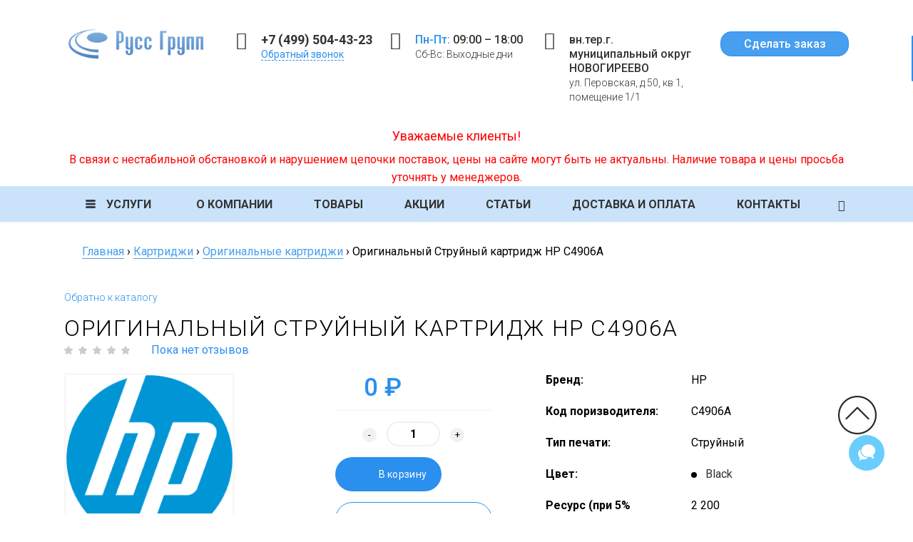

--- FILE ---
content_type: text/html; charset=UTF-8
request_url: https://russ-group.ru/product/kartridzhi/originalnye/originalnyj-strujnyj-kartridzh-hp-c4906a/
body_size: 15010
content:
<!DOCTYPE html><html lang="en"><head><meta name="google-site-verification" content="NiUVpk-TN-mZDtv9eMbVwGP04NfmTNZLPUHIoz1FvVM" /><meta name="yandex-verification" content="8e49019e2395c45d" /><meta name="yandex-verification" content="0bfd3246696afd3f" /><meta name="yandex-verification" content="73b7348fb9617f6a" /><meta charset="utf-8"><meta name="viewport" content="width=device-width, initial-scale=1"><meta name="format-detection" content="telephone=no"><meta name="yandex-verification" content="70ad6c819a02de05" />  <script async src="https://www.googletagmanager.com/gtag/js?id=UA-119009115-1"></script> <script>window.dataLayer = window.dataLayer || [];
      function gtag(){dataLayer.push(arguments);}
      gtag('js', new Date());

      gtag('config', 'UA-144027458-1');</script> <link media="all" href="https://russ-group.ru/wp-content/cache/autoptimize/css/autoptimize_af4ad8359cef2fd3fdabb4d646b2ed90.css" rel="stylesheet" /><link media="only screen and (max-width: 768px)" href="https://russ-group.ru/wp-content/cache/autoptimize/css/autoptimize_dcb2de333eec7ab4ae31385ed8d6a393.css" rel="stylesheet" /><title>Оригинальный Струйный картридж HP C4906A в Москве - Русс Групп</title><meta name="description" content="Оригинальный Струйный картридж HP C4906A в Москве в компании Русс Групп. Гарантия на все товары и услуги. Выезд на дом и в офис" /><meta name="robots" content="index, follow, max-snippet:-1, max-image-preview:large, max-video-preview:-1" /><link rel="canonical" href="https://russ-group.ru/product/kartridzhi/originalnye/originalnyj-strujnyj-kartridzh-hp-c4906a/" /><meta property="og:locale" content="ru_RU" /><meta property="og:type" content="article" /><meta property="og:title" content="Оригинальный Струйный картридж HP C4906A в Москве - Русс Групп" /><meta property="og:description" content="Оригинальный Струйный картридж HP C4906A в Москве в компании Русс Групп. Гарантия на все товары и услуги. Выезд на дом и в офис" /><meta property="og:url" content="https://russ-group.ru/product/kartridzhi/originalnye/originalnyj-strujnyj-kartridzh-hp-c4906a/" /><meta property="og:site_name" content="Русс Групп" /><meta property="article:modified_time" content="2020-10-01T17:37:30+00:00" /><meta property="og:image" content="https://russ-group.ru/wp-content/uploads/2017/12/hp-ico-2-463.png" /><meta property="og:image:width" content="240" /><meta property="og:image:height" content="240" /><meta name="twitter:card" content="summary_large_image" /> <script type="application/ld+json" class="yoast-schema-graph">{"@context":"https://schema.org","@graph":[{"@type":"WebSite","@id":"https://russ-group.ru/#website","url":"https://russ-group.ru/","name":"\u0420\u0443\u0441\u0441 \u0413\u0440\u0443\u043f\u043f","description":"\u0417\u0430\u043f\u0440\u0430\u0432\u043a\u0430 \u043a\u0430\u0440\u0442\u0440\u0438\u0434\u0436\u0435\u0439. \u041a\u043e\u043c\u043f\u043b\u0435\u043a\u0441\u043d\u043e\u0435 \u043e\u0431\u0441\u043b\u0443\u0436\u0438\u0432\u0430\u043d\u0438\u0435 \u043e\u0440\u0433\u0442\u0435\u0445\u043d\u0438\u043a\u0438","potentialAction":[{"@type":"SearchAction","target":"https://russ-group.ru/?s={search_term_string}","query-input":"required name=search_term_string"}],"inLanguage":"ru-RU"},{"@type":"ImageObject","@id":"https://russ-group.ru/product/kartridzhi/originalnye/originalnyj-strujnyj-kartridzh-hp-c4906a/#primaryimage","inLanguage":"ru-RU","url":"https://russ-group.ru/wp-content/uploads/2017/12/hp-ico-2-463.png","width":240,"height":240,"caption":"\u041e\u0440\u0438\u0433\u0438\u043d\u0430\u043b\u044c\u043d\u044b\u0439 \u0421\u0442\u0440\u0443\u0439\u043d\u044b\u0439 \u043a\u0430\u0440\u0442\u0440\u0438\u0434\u0436 HP C4906A"},{"@type":"WebPage","@id":"https://russ-group.ru/product/kartridzhi/originalnye/originalnyj-strujnyj-kartridzh-hp-c4906a/#webpage","url":"https://russ-group.ru/product/kartridzhi/originalnye/originalnyj-strujnyj-kartridzh-hp-c4906a/","name":"\u041e\u0440\u0438\u0433\u0438\u043d\u0430\u043b\u044c\u043d\u044b\u0439 \u0421\u0442\u0440\u0443\u0439\u043d\u044b\u0439 \u043a\u0430\u0440\u0442\u0440\u0438\u0434\u0436 HP C4906A \u0432 \u041c\u043e\u0441\u043a\u0432\u0435 - \u0420\u0443\u0441\u0441 \u0413\u0440\u0443\u043f\u043f","isPartOf":{"@id":"https://russ-group.ru/#website"},"primaryImageOfPage":{"@id":"https://russ-group.ru/product/kartridzhi/originalnye/originalnyj-strujnyj-kartridzh-hp-c4906a/#primaryimage"},"datePublished":"2017-12-04T06:33:22+00:00","dateModified":"2020-10-01T17:37:30+00:00","description":"\u041e\u0440\u0438\u0433\u0438\u043d\u0430\u043b\u044c\u043d\u044b\u0439 \u0421\u0442\u0440\u0443\u0439\u043d\u044b\u0439 \u043a\u0430\u0440\u0442\u0440\u0438\u0434\u0436 HP C4906A \u0432 \u041c\u043e\u0441\u043a\u0432\u0435 \u0432 \u043a\u043e\u043c\u043f\u0430\u043d\u0438\u0438 \u0420\u0443\u0441\u0441 \u0413\u0440\u0443\u043f\u043f. \u0413\u0430\u0440\u0430\u043d\u0442\u0438\u044f \u043d\u0430 \u0432\u0441\u0435 \u0442\u043e\u0432\u0430\u0440\u044b \u0438 \u0443\u0441\u043b\u0443\u0433\u0438. \u0412\u044b\u0435\u0437\u0434 \u043d\u0430 \u0434\u043e\u043c \u0438 \u0432 \u043e\u0444\u0438\u0441","inLanguage":"ru-RU","potentialAction":[{"@type":"ReadAction","target":["https://russ-group.ru/product/kartridzhi/originalnye/originalnyj-strujnyj-kartridzh-hp-c4906a/"]}]}]}</script> <link rel='dns-prefetch' href='//s.w.org' /><link rel="alternate" type="application/rss+xml" title="Русс Групп &raquo; Лента комментариев к &laquo;Оригинальный Струйный картридж HP C4906A&raquo;" href="https://russ-group.ru/product/kartridzhi/originalnye/originalnyj-strujnyj-kartridzh-hp-c4906a/feed/" /> <script type="text/javascript">window._wpemojiSettings = {"baseUrl":"https:\/\/s.w.org\/images\/core\/emoji\/13.0.0\/72x72\/","ext":".png","svgUrl":"https:\/\/s.w.org\/images\/core\/emoji\/13.0.0\/svg\/","svgExt":".svg","source":{"concatemoji":"https:\/\/russ-group.ru\/wp-includes\/js\/wp-emoji-release.min.js?ver=5.5.17"}};
			!function(e,a,t){var n,r,o,i=a.createElement("canvas"),p=i.getContext&&i.getContext("2d");function s(e,t){var a=String.fromCharCode;p.clearRect(0,0,i.width,i.height),p.fillText(a.apply(this,e),0,0);e=i.toDataURL();return p.clearRect(0,0,i.width,i.height),p.fillText(a.apply(this,t),0,0),e===i.toDataURL()}function c(e){var t=a.createElement("script");t.src=e,t.defer=t.type="text/javascript",a.getElementsByTagName("head")[0].appendChild(t)}for(o=Array("flag","emoji"),t.supports={everything:!0,everythingExceptFlag:!0},r=0;r<o.length;r++)t.supports[o[r]]=function(e){if(!p||!p.fillText)return!1;switch(p.textBaseline="top",p.font="600 32px Arial",e){case"flag":return s([127987,65039,8205,9895,65039],[127987,65039,8203,9895,65039])?!1:!s([55356,56826,55356,56819],[55356,56826,8203,55356,56819])&&!s([55356,57332,56128,56423,56128,56418,56128,56421,56128,56430,56128,56423,56128,56447],[55356,57332,8203,56128,56423,8203,56128,56418,8203,56128,56421,8203,56128,56430,8203,56128,56423,8203,56128,56447]);case"emoji":return!s([55357,56424,8205,55356,57212],[55357,56424,8203,55356,57212])}return!1}(o[r]),t.supports.everything=t.supports.everything&&t.supports[o[r]],"flag"!==o[r]&&(t.supports.everythingExceptFlag=t.supports.everythingExceptFlag&&t.supports[o[r]]);t.supports.everythingExceptFlag=t.supports.everythingExceptFlag&&!t.supports.flag,t.DOMReady=!1,t.readyCallback=function(){t.DOMReady=!0},t.supports.everything||(n=function(){t.readyCallback()},a.addEventListener?(a.addEventListener("DOMContentLoaded",n,!1),e.addEventListener("load",n,!1)):(e.attachEvent("onload",n),a.attachEvent("onreadystatechange",function(){"complete"===a.readyState&&t.readyCallback()})),(n=t.source||{}).concatemoji?c(n.concatemoji):n.wpemoji&&n.twemoji&&(c(n.twemoji),c(n.wpemoji)))}(window,document,window._wpemojiSettings);</script> <script type='text/javascript' src='https://russ-group.ru/wp-includes/js/jquery/jquery.js?ver=1.12.4-wp' id='jquery-core-js'></script> <script type='text/javascript' id='wpmenucart-ajax-assist-js-extra'>var wpmenucart_ajax_assist = {"shop_plugin":"woocommerce","always_display":""};</script> <link rel="https://api.w.org/" href="https://russ-group.ru/wp-json/" /><link rel="alternate" type="application/json" href="https://russ-group.ru/wp-json/wp/v2/product/77364" /><link rel="EditURI" type="application/rsd+xml" title="RSD" href="https://russ-group.ru/xmlrpc.php?rsd" /><link rel="wlwmanifest" type="application/wlwmanifest+xml" href="https://russ-group.ru/wp-includes/wlwmanifest.xml" /><meta name="generator" content="WordPress 5.5.17" /><meta name="generator" content="WooCommerce 4.6.5" /><link rel='shortlink' href='https://russ-group.ru/?p=77364' /><link rel="alternate" type="application/json+oembed" href="https://russ-group.ru/wp-json/oembed/1.0/embed?url=https%3A%2F%2Fruss-group.ru%2Fproduct%2Fkartridzhi%2Foriginalnye%2Foriginalnyj-strujnyj-kartridzh-hp-c4906a%2F" /><link rel="alternate" type="text/xml+oembed" href="https://russ-group.ru/wp-json/oembed/1.0/embed?url=https%3A%2F%2Fruss-group.ru%2Fproduct%2Fkartridzhi%2Foriginalnye%2Foriginalnyj-strujnyj-kartridzh-hp-c4906a%2F&#038;format=xml" /> <script type="text/javascript">document.wpfts_ajaxurl = "https://russ-group.ru/wp-admin/admin-ajax.php";</script> <noscript><style>.woocommerce-product-gallery{ opacity: 1 !important; }</style></noscript><link rel="icon" href="https://russ-group.ru/wp-content/uploads/2018/02/cropped-image001-32x32.jpg" sizes="32x32" /><link rel="icon" href="https://russ-group.ru/wp-content/uploads/2018/02/cropped-image001-192x192.jpg" sizes="192x192" /><link rel="apple-touch-icon" href="https://russ-group.ru/wp-content/uploads/2018/02/cropped-image001-180x180.jpg" /><meta name="msapplication-TileImage" content="https://russ-group.ru/wp-content/uploads/2018/02/cropped-image001-270x270.jpg" /><link rel="stylesheet" href="https://cdnjs.cloudflare.com/ajax/libs/fancybox/3.3.5/jquery.fancybox.min.css" /> <script src="https://cdnjs.cloudflare.com/ajax/libs/fancybox/3.3.5/jquery.fancybox.min.js"></script> <script type="text/javascript">// 
var tlJsHost = ((window.location.protocol == "https:") ? "https://secure.trust-provider.com/" : "http://www.trustlogo.com/");
document.write(unescape("%3Cscript src='" + tlJsHost + "trustlogo/javascript/trustlogo.js' type='text/javascript'%3E%3C/script%3E"));
//</script> <meta name="google-site-verification" content="zhUCCD0eX-aqddvEvdWkiSKosPxItKm5EnpyfvVdkjw" /></head><body id="oha" class="no-sticky"><div class="hello"></div><div itemscope itemtype="http://schema.org/Organization" class="wraper page-wrap"><div class="overlay_search"></div><div class="header main-header"><div><div class="topbar clearfix"> <a href="https://russ-group.ru" class="logo"> <noscript><img src="https://russ-group.ru/wp-content/uploads/2016/12/logo.png" alt=""></noscript><img class="lazyload" src='data:image/svg+xml,%3Csvg%20xmlns=%22http://www.w3.org/2000/svg%22%20viewBox=%220%200%20210%20140%22%3E%3C/svg%3E' data-src="https://russ-group.ru/wp-content/uploads/2016/12/logo.png" alt=""> </a><div class="centered_head"><div class="center_head_block tel_head"> <span class="center_head_ic"><i class="flaticon-circle"></i></span> <a onclick="yaCounter25468799.reachGoal('callDoPhoneHead'); return true;" href="tel:+74995044323" class="number_head" id="mango-calltracking-1"><span itemprop="telephone">+7 (499) 504-43-23</span></a> <a href="#" class="blue_link open_window3" onclick="yaCounter25468799.reachGoal('callDoCall'); return true;">Обратный звонок</a></div><div class="center_head_block time_head"> <span class="center_head_ic"><i class="flaticon-clock"></i></span> <span  class="center_head_title"><span class="blue_txt">Пн-Пт:</span> 09:00 – 18:00</span><p>Сб-Вс: Выходные дни</p><meta itemprop="name" content="Русс Групп"/></div><div class="center_head_block loc_head"> <span class="center_head_ic"><i class="flaticon-tool"></i></span> <span class="center_head_title"><span itemprop="address" itemscope itemtype="http://schema.org/PostalAddress"><meta itemprop="postalCode" content="107043"/><meta itemprop="addressLocality" content="Москва"/> <span itemprop="streetAddress"><a href="/o-kompanii/kontakty/" class="header-link-address">вн.тер.г. муниципальный округ НОВОГИРЕЕВО</a></span></span></span><p>ул. Перовская, д.50, кв 1, помещение 1/1</p></div></div> <a href="#" class="blue_btn open_window" onclick="yaCounter25468799.reachGoal('callDoOrder'); return true;">Сделать заказ</a></div><div class="main-header__top"> <a href="#"  class="menu-switcher"><span class="menu_icon"><i class="flaticon-three"></i></span></a><div class="search_head search_head_mobile"> <span class="search_btn"><i class="flaticon-search"></i></span><div class="search_field"><form role="search" method="get" id="searchform" action="https://russ-group.ru/" > <input type="search" class="search_inp empty_input" placeholder="Поиск..." value="" name="s" id="s" /> <button type="submit" id="searchsubmit"  value="" ><i class="flaticon-search"></i></button></form></div></div> <a href="#" class="blue_btn open_window" onclick="yaCounter25468799.reachGoal('callDoOrder'); return true;">Сделать заказ</a></div></div><div style="color: #f00;line-height: 1.6em;"><h3 style="color: #f00;">Уважаемые клиенты!</h3><h4>В связи с нестабильной обстановкой и нарушением цепочки поставок, цены на сайте могут быть не актуальны. Наличие товара и цены просьба уточнять у менеджеров.</h4></div><div class="header-menu"><div class="header_menu_open"><nav class="nav sticky-menu"><ul id="menu-sticky-menu" class="sticky-menu__menu"><li id="menu-item-88288" class="menu-item menu-item-type-custom menu-item-object-custom menu-item-88288"><a href="/">Меню</a></li></ul><div class="block-right-float"><div class="contact-float-block"> <span  class="center_head_title"><span class="blue_txt">Пн-Пт:</span> 09:00 – 18:00</span> <span itemprop="telephone">+7 (499) 504-43-23</span></div><div class="btn-float-block"> <a href="#" class="blue_link open_window3" onclick="yaCounter25468799.reachGoal('callDoCall'); return true;">Обратный звонок</a> <a href="#" class="blue_btn open_window" onclick="yaCounter25468799.reachGoal('callDoOrder'); return true;">Сделать заказ</a></div></div></nav><nav class="nav main-menu"><ul id="menu-main-menu" class="main-menu__menu"><li id="menu-item-88286" class="menu-item menu-item-type-custom menu-item-object-custom menu-item-has-children menu-item-88286"><a href="/uslugi/">Услуги</a><ul class="sub-menu"><li id="menu-item-88289" class="menu-item menu-item-type-custom menu-item-object-custom menu-item-88289"><a href="/services/zapravka-kartridzhey/">Заправка картриджей</a></li><li id="menu-item-88290" class="menu-item menu-item-type-custom menu-item-object-custom menu-item-88290"><a href="/services/vosstanovlenie-kartridzhej/">Восстановление картриджей</a></li><li id="menu-item-88291" class="menu-item menu-item-type-custom menu-item-object-custom menu-item-88291"><a href="/services/remont-orgtehniki/">Ремонт оргтехники</a></li><li id="menu-item-88292" class="menu-item menu-item-type-custom menu-item-object-custom menu-item-88292"><a href="/services/autsorsing-ofisnoj-pechati/">Аутсорсинг офисной печати</a></li><li id="menu-item-88293" class="menu-item menu-item-type-custom menu-item-object-custom menu-item-88293"><a href="/services/pokopijnoe-obsluzhivanie-orgtehniki/">Покопийное обслуживание оргтехники</a></li><li id="menu-item-88294" class="menu-item menu-item-type-custom menu-item-object-custom menu-item-88294"><a href="/services/pokupka-bu-kartridzhej/">Покупка б/у картриджей</a></li><li id="menu-item-88295" class="menu-item menu-item-type-custom menu-item-object-custom menu-item-88295"><a href="/services/pokupka-bu-orgtehniki/">Покупка б/у оргтехники</a></li><li id="menu-item-88296" class="menu-item menu-item-type-custom menu-item-object-custom menu-item-88296"><a href="/services/remont-mfu/">Ремонт МФУ</a></li><li id="menu-item-88297" class="menu-item menu-item-type-custom menu-item-object-custom menu-item-88297"><a href="/services/remont-printerov/">Ремонт принтеров</a></li><li id="menu-item-88298" class="menu-item menu-item-type-custom menu-item-object-custom menu-item-88298"><a href="/services/remont-shrederov/">Ремонт шредеров</a></li><li id="menu-item-88299" class="menu-item menu-item-type-custom menu-item-object-custom menu-item-88299"><a href="/services/remont-monitorov/">Ремонт мониторов</a></li><li id="menu-item-88300" class="menu-item menu-item-type-custom menu-item-object-custom menu-item-88300"><a href="/services/obsluzhivanie-kompyuterov-i-orgtehniki/">Обслуживание компьютеров и оргтехники</a></li><li id="menu-item-88301" class="menu-item menu-item-type-custom menu-item-object-custom menu-item-88301"><a href="/services/remont-bankovskogo-oborudovaniya/">Ремонт банковского оборудования</a></li><li id="menu-item-88302" class="menu-item menu-item-type-custom menu-item-object-custom menu-item-88302"><a href="/services/arenda-orgtehniki/">Аренда оргтехники</a></li><li id="menu-item-88303" class="menu-item menu-item-type-custom menu-item-object-custom menu-item-88303"><a href="/services/obsluzhivanie-orgtehniki/">Обслуживание оргтехники</a></li><li id="menu-item-88304" class="menu-item menu-item-type-custom menu-item-object-custom menu-item-88304"><a href="/services/prodazha-b-u-korpusov-kartridzhej/">Продажа б/у корпусов картриджей</a></li><li id="menu-item-88305" class="menu-item menu-item-type-custom menu-item-object-custom menu-item-88305"><a href="/services/remont-plotterov-i-shirokoformatnyh-printerov/">Ремонт плоттеров и широкоформатных принтеров</a></li></ul></li><li id="menu-item-30" class="menu-item menu-item-type-post_type menu-item-object-page menu-item-30"><a href="https://russ-group.ru/o-kompanii/">О компании</a></li><li id="menu-item-88194" class="menu-item menu-item-type-taxonomy menu-item-object-product_cat current-product-ancestor menu-item-88194"><a href="https://russ-group.ru/goods/kartridzhi/">Товары</a></li><li id="menu-item-198" class="menu-item menu-item-type-post_type menu-item-object-page menu-item-198"><a href="https://russ-group.ru/aktsii/">Акции</a></li><li id="menu-item-103" class="menu-item menu-item-type-taxonomy menu-item-object-category menu-item-103"><a href="https://russ-group.ru/category/articles/">Статьи</a></li><li id="menu-item-80" class="menu-item menu-item-type-post_type menu-item-object-page menu-item-80"><a href="https://russ-group.ru/dostavka-i-oplata/">Доставка и оплата</a></li><li id="menu-item-88254" class="menu-item menu-item-type-custom menu-item-object-custom menu-item-88254"><a href="/o-kompanii/kontakty">Контакты</a></li><li class="menu-item wpmenucartli wpmenucart-display-standard menu-item" id="wpmenucartli"><a class="wpmenucart-contents empty-wpmenucart" style="display:none">&nbsp;</a></li></ul><div class="search_head search_head_mobile"> <span class="search_btn"><i class="flaticon-search"></i></span><div class="search_field"><form role="search" method="get" id="searchform" action="https://russ-group.ru/" > <input type="search" class="search_inp empty_input" placeholder="Поиск..." value="" name="s" id="s" /> <button type="submit" id="searchsubmit"  value="" ><i class="flaticon-search"></i></button></form></div></div><div id="menu_hidden" class="container-menu_block"><div class="container container-left"><nav class="nav nav_menu__block menu__block1"><ul id="menu-menu__block1" class="main-menu__block1"><li id="menu-item-88269" class="menu-item menu-item-type-custom menu-item-object-custom menu-item-88269"><a href="/services/zapravka-kartridzhey/">Заправка картриджей</a></li><li id="menu-item-88272" class="menu-item menu-item-type-custom menu-item-object-custom menu-item-88272"><a href="/services/vosstanovlenie-kartridzhej/">Восстановление картриджей</a></li><li id="menu-item-88271" class="menu-item menu-item-type-custom menu-item-object-custom menu-item-88271"><a href="/services/pokupka-bu-kartridzhej/">Покупка Б/У картриджей</a></li><li id="menu-item-88273" class="menu-item menu-item-type-custom menu-item-object-custom menu-item-88273"><a href="/services/prodazha-b-u-korpusov-kartridzhej/">Продажа Б/У корпусов картриджей</a></li><li id="menu-item-88270" class="menu-item menu-item-type-custom menu-item-object-custom menu-item-88270"><a href="/services/pokupka-bu-orgtehniki/">Покупка Б/У оргтехники</a></li></ul></nav><nav class="nav nav_menu__block menu__block2"><ul id="menu-menu__block2" class="main-menu__block2"><li id="menu-item-88274" class="menu-item menu-item-type-custom menu-item-object-custom menu-item-88274"><a href="/services/autsorsing-ofisnoj-pechati/">Аутсорсинг офисной печати</a></li><li id="menu-item-88275" class="menu-item menu-item-type-custom menu-item-object-custom menu-item-88275"><a href="/services/pokopijnoe-obsluzhivanie-orgtehniki/">Покопийное обслуживание оргтехники</a></li><li id="menu-item-88276" class="menu-item menu-item-type-custom menu-item-object-custom menu-item-88276"><a href="/services/obsluzhivanie-kompyuterov-i-orgtehniki/">Обслуживание компьютеров и оргтехники</a></li><li id="menu-item-88277" class="menu-item menu-item-type-custom menu-item-object-custom menu-item-88277"><a href="/services/arenda-orgtehniki/">Аренда оргтехники</a></li><li id="menu-item-88278" class="menu-item menu-item-type-custom menu-item-object-custom menu-item-88278"><a href="/services/obsluzhivanie-orgtehniki/">Обслуживание оргтехники</a></li></ul></nav></div><div class="container container-right"><nav class="nav nav_menu__block menu__block3"><ul id="menu-menu__block3" class="main-menu__block3"><li id="menu-item-88279" class="menu-item menu-item-type-custom menu-item-object-custom menu-item-88279"><a href="/services/remont-orgtehniki/">Ремонт оргтехники</a></li><li id="menu-item-88280" class="menu-item menu-item-type-custom menu-item-object-custom menu-item-88280"><a href="/services/remont-mfu/">Ремонт МФУ</a></li><li id="menu-item-88320" class="menu-item menu-item-type-custom menu-item-object-custom menu-item-88320"><a href="/remont-kopirov/">Ремонт копиров</a></li><li id="menu-item-88281" class="menu-item menu-item-type-custom menu-item-object-custom menu-item-88281"><a href="/services/remont-printerov/">Ремонт принтеров</a></li><li id="menu-item-88282" class="menu-item menu-item-type-custom menu-item-object-custom menu-item-88282"><a href="/services/remont-shrederov/">Ремонт шредеров</a></li><li id="menu-item-88283" class="menu-item menu-item-type-custom menu-item-object-custom menu-item-88283"><a href="/services/remont-monitorov/">Ремонт мониторов</a></li><li id="menu-item-88284" class="menu-item menu-item-type-custom menu-item-object-custom menu-item-88284"><a href="/services/remont-bankovskogo-oborudovaniya/">Ремонт банковского оборудования</a></li><li id="menu-item-88285" class="menu-item menu-item-type-custom menu-item-object-custom menu-item-88285"><a href="/services/remont-plotterov-i-shirokoformatnyh-printerov/">Ремонт плоттеров и широкоформатных принтеров</a></li></ul></nav></div></div></nav></div> <a href="#" class="menu-switcher js-close-menu"><span class="menu_icon"><i class="flaticon-close-button"></i></span></a><div class="header-menu__cover"></div></div> <span class="fixed-cart"></span></div><div class="bread"><div class="woocommerce-breadcrumb" itemprop="breadcrumb"><a href="https://russ-group.ru">Главная</a> › <a href="https://russ-group.ru/goods/kartridzhi/">Картриджи</a> › <a href="https://russ-group.ru/goods/kartridzhi/originalnye/">Оригинальные картриджи</a> ›  Оригинальный Струйный картридж HP C4906A</div></div><div class="woocommerce-notices-wrapper"></div><div><div itemscope itemtype="http://schema.org/Product"><div id="product-77364" class="post-77364 product type-product status-publish has-post-thumbnail product_cat-hp-vse product_cat-originalnye product_cat-hp-orgl pa_fabric-hp first instock shipping-taxable purchasable product-type-simple"> <a class="product__reverse" href="https://russ-group.ru/goods/kartridzhi/hp-vse/" title="Нажмите, я верну Вас обратно в каталог">Обратно к каталогу</a><h1 itemprop="name">Оригинальный Струйный картридж HP C4906A</h1><div class="product__total-rating"> <span class="product__static-stars-item"></span> <span class="product__static-stars-item"></span> <span class="product__static-stars-item"></span> <span class="product__static-stars-item"></span> <span class="product__static-stars-item"></span> <a class="product__detail-link" href="#"><span>Пока нет отзывов</span></a></div><div class="product__detail"><pre></pre><div class="product__gallery"><div class="product__full-image-wrapper"> <noscript><img width="240" height="240" src="https://russ-group.ru/wp-content/uploads/2017/12/hp-ico-2-463.png" class="attachment-post-thumbnail size-post-thumbnail wp-post-image" alt="Оригинальный Струйный картридж HP C4906A" srcset="https://russ-group.ru/wp-content/uploads/2017/12/hp-ico-2-463.png 240w, https://russ-group.ru/wp-content/uploads/2017/12/hp-ico-2-463-100x100.png 100w, https://russ-group.ru/wp-content/uploads/2017/12/hp-ico-2-463-150x150.png 150w" sizes="(max-width: 240px) 100vw, 240px" /></noscript><img width="240" height="240" src='data:image/svg+xml,%3Csvg%20xmlns=%22http://www.w3.org/2000/svg%22%20viewBox=%220%200%20240%20240%22%3E%3C/svg%3E' data-src="https://russ-group.ru/wp-content/uploads/2017/12/hp-ico-2-463.png" class="lazyload attachment-post-thumbnail size-post-thumbnail wp-post-image" alt="Оригинальный Струйный картридж HP C4906A" data-srcset="https://russ-group.ru/wp-content/uploads/2017/12/hp-ico-2-463.png 240w, https://russ-group.ru/wp-content/uploads/2017/12/hp-ico-2-463-100x100.png 100w, https://russ-group.ru/wp-content/uploads/2017/12/hp-ico-2-463-150x150.png 150w" data-sizes="(max-width: 240px) 100vw, 240px" /></div><div class="product__minimized-images-wrapper"></div></div><div class="product__characteristics ddd"><div itemprop="brand" itemscope itemtype="http://schema.org/Brand" class="product__characteristics-item"><div class="product__characteristics-item-name">Бренд:</div><div itemprop="name" class="product__characteristics-item-value">HP</div></div><div class="product__characteristics-item"><div class="product__characteristics-item-name">Код поризводителя:</div><div class="product__characteristics-item-value">C4906A</div></div><div class="product__characteristics-item"><div class="product__characteristics-item-name">Тип печати:</div><div class="product__characteristics-item-value">Струйный</div></div><div class="product__characteristics-item"><div class="product__characteristics-item-name">Цвет:</div><div class="product__characteristics-item-value catalog__attribute-color" bgcolor="Black">Black</div></div><div class="product__characteristics-item"><div class="product__characteristics-item-name">Ресурс (при 5%</br> заполнении):</div><div class="product__characteristics-item-value">2 200</div></div><div class="product__characteristics-item"><div class="product__characteristics-item-name">Тип картриджа:</div><div class="product__characteristics-item-value">Струйный картридж</div></div></div><div class="product__actions"><div itemprop="offers" itemscope itemtype="http://schema.org/Offer" class="product__actions-price"><meta itemprop="priceCurrency" content="RUB"> <span itemprop="price fff"><span class="woocommerce-Price-amount amount"><bdi>0&nbsp;<span class="woocommerce-Price-currencySymbol">&#8381;</span></bdi></span></span></div><form class="cart" method="post" enctype='multipart/form-data'><div class="quantity product__actions-quantity"> <button type="button" class="product__actions-quantity-decrease">-</button> <input type="text" class="input-text qty text product__actions-quantity-input" step="1" min="1" max="" name="quantity" value="1" title="Кол-во" size="4" pattern="[0-9]*" inputmode="numeric" /> <button type="button" class="product__actions-quantity-increase">+</button></div> <button onclick="yaCounter25468799.reachGoal('add_card'); return true;" type="submit" name="add-to-cart" value="77364" class="product__actions-buy single_add_to_cart_button button alt"><span>В корзину</span></button><div class="product__actions-one-click"> <a href="#">Быстрый заказ</a></div></form></div></div><pre></pre><div class="product__tabs"><div class="product__tabs-chooser-wrapper"><ul class="product__tabs-chooser" role="tablist"><li class="product__tabs-choose-item active" id="tab-title-description" role="tab" aria-controls="tab-description"> <a href="#tab-description">Описание</a></li><li class="product__tabs-choose-item" id="tab-title-reviews" role="tab" aria-controls="tab-reviews"> <a href="#tab-reviews">Отзывы (0)</a></li><li class="product__tabs-choose-item" id="tab-title-test_tab" role="tab" aria-controls="tab-test_tab"> <a href="#tab-test_tab">Список совместимых картриджей</a></li></ul></div><div class="product__tab-panels"><div class="product__tab-panels-item active" id="tab-description" role="tabpanel" aria-labelledby="tab-title-description"><h2>Описание</h2> <span itemprop="description"><p>Струйный картридж C4906A совместимый с принтерами HP OfficeJet Pro 8000 / Pro 8500, цвет: Black, ресурс: 2 200 страниц, тип печати: Струйный, осуществляем бесплатную доставку новых картриджей при покупке более 3 штук</p> </span></div><div class="product__tab-panels-item" id="tab-reviews" role="tabpanel" aria-labelledby="tab-title-reviews"><div id="reviews" class="woocommerce-Reviews"><div id="comments"><h2 class="woocommerce-Reviews-title">Отзывы</h2><p class="woocommerce-noreviews">Отзывов пока нет.</p></div><div id="review_form_wrapper"><div id="review_form" class="gtr"><div id="respond" class="comment-respond"> <span id="reply-title" class="comment-reply-title">Будьте первым, кто оставил отзыв на &ldquo;Оригинальный Струйный картридж HP C4906A&rdquo; <small><a rel="nofollow" id="cancel-comment-reply-link" href="/product/kartridzhi/originalnye/originalnyj-strujnyj-kartridzh-hp-c4906a/#respond" style="display:none;">Отменить ответ</a></small></span><form action="https://russ-group.ru/wp-comments-post.php" method="post" id="commentform" class="comment-form"><p class="comment-notes"><span id="email-notes">Ваш адрес email не будет опубликован.</span> Обязательные поля помечены <span class="required">*</span></p><div class="comment-form-rating"><label for="rating">Ваша оценка<span class="required" style="color:#fd3333">*</span></label><select name="rating" id="rating" aria-required="true" required><option value="">Оценка&hellip;</option><option value="5">Отлично</option><option value="4">Хорошо</option><option value="3">Средне</option><option value="2">Неплохо</option><option value="1">Очень плохо</option> </select></div><p class="comment-form-comment"><label for="comment">Ваш отзыв <span style="color:#fd3333" class="required">*</span></label><br><textarea id="comment" class="dio" name="comment" cols="45" rows="8" aria-required="true" required></textarea></p><p class="comment-form-author field-r boo1"><label for="author">Ваше имя</label><br><input id="author" name="author" type="text" value="" size="30" /></p><p class="comment-form-email field-r"><label for="email">E-mail <span class="required" style="color:#fd3333">*</span></label><br> <input id="email" name="email" type="email" value="" size="30" aria-required="true" required /></p><p class="comment-form-cookies-consent"><input id="wp-comment-cookies-consent" name="wp-comment-cookies-consent" type="checkbox" value="yes" /> <label for="wp-comment-cookies-consent">Сохранить моё имя, email и адрес сайта в этом браузере для последующих моих комментариев.</label></p><p class="form-submit"><input name="submit" type="submit" id="submit" class="submit" value="Отправить" /> <input type='hidden' name='comment_post_ID' value='77364' id='comment_post_ID' /> <input type='hidden' name='comment_parent' id='comment_parent' value='0' /></p></form></div></div></div><div class="clear"></div></div></div><div class="product__tab-panels-item" id="tab-test_tab" role="tabpanel" aria-labelledby="tab-title-test_tab"><p>-</p></div></div></div></div></div></div><div class="clickup" style="min-width: 60px !important"></div><div class="footer"><div><div class="clearfix"><div class="nav_foot"><ul id="menu-footer-menu" class="menu__menu"><li id="menu-item-124" class="menu-item menu-item-type-post_type menu-item-object-page menu-item-has-children menu-item-124"><a href="https://russ-group.ru/o-kompanii/">О компании</a><ul class="sub-menu"><li id="menu-item-125" class="menu-item menu-item-type-post_type menu-item-object-page menu-item-125"><a href="https://russ-group.ru/o-kompanii/sotrudniki/">Сотрудники</a></li><li id="menu-item-126" class="menu-item menu-item-type-post_type menu-item-object-page menu-item-126"><a href="https://russ-group.ru/o-kompanii/vakansii/">Вакансии</a></li><li id="menu-item-127" class="menu-item menu-item-type-post_type menu-item-object-page menu-item-127"><a href="https://russ-group.ru/o-kompanii/kontakty/">Контакты</a></li></ul></li><li id="menu-item-396" class="menu-item menu-item-type-custom menu-item-object-custom menu-item-has-children menu-item-396"><a href="#">Услуги</a><ul class="sub-menu"><li id="menu-item-129" class="menu-item menu-item-type-post_type menu-item-object-post menu-item-129"><a href="https://russ-group.ru/services/zapravka-kartridzhey/">Заправка картриджей</a></li><li id="menu-item-130" class="menu-item menu-item-type-post_type menu-item-object-post menu-item-130"><a href="https://russ-group.ru/services/remont-orgtehniki/">Ремонт оргтехники</a></li><li id="menu-item-131" class="menu-item menu-item-type-post_type menu-item-object-post menu-item-131"><a href="https://russ-group.ru/services/autsorsing-ofisnoj-pechati/">Аутсорсинг офисной печати</a></li></ul></li><li id="menu-item-395" class="menu-item menu-item-type-custom menu-item-object-custom menu-item-has-children menu-item-395"><a href="#">Товары</a><ul class="sub-menu"><li id="menu-item-88196" class="menu-item menu-item-type-taxonomy menu-item-object-product_cat menu-item-88196"><a href="https://russ-group.ru/goods/kartridzhi/sovmestimye/">Совместимые картриджи</a></li><li id="menu-item-134" class="menu-item menu-item-type-post_type menu-item-object-post menu-item-134"><a href="https://russ-group.ru/originalnye-kartridzhi/originalnye/">Оригинальные картриджи</a></li><li id="menu-item-94974" class="menu-item menu-item-type-custom menu-item-object-custom menu-item-94974"><a href="https://part4.info/">Каталог</a></li></ul></li><li id="menu-item-206" class="menu-item menu-item-type-post_type menu-item-object-page menu-item-206"><a href="https://russ-group.ru/otzyvy/">Отзывы</a></li><li id="menu-item-207" class="menu-item menu-item-type-post_type menu-item-object-page menu-item-207"><a href="https://russ-group.ru/aktsii/">Акции</a></li><li id="menu-item-208" class="menu-item menu-item-type-taxonomy menu-item-object-category menu-item-208"><a href="https://russ-group.ru/category/articles/">Статьи</a></li><li id="menu-item-136" class="menu-item menu-item-type-post_type menu-item-object-page menu-item-136"><a href="https://russ-group.ru/dostavka-i-oplata/">Доставка и оплата</a></li><li id="menu-item-140" class="menu-item menu-item-type-post_type menu-item-object-page menu-item-140"><a href="https://russ-group.ru/blagotvoritelnost/">Благотворительность</a></li><li id="menu-item-88020" class="menu-item menu-item-type-post_type menu-item-object-page menu-item-88020"><a href="https://russ-group.ru/nashi-predstavitelstva/">Наши представительства</a></li></ul></div><div class="contacts_foot precul"><p class="grey-tel">Наши контакты</p><p><a onclick="yaCounter25468799.reachGoal('callDoPhoneFoot'); return true;" href="tel:+74995044323" id="mango-calltracking-2">+7 (499) 504-43-23</a></p><p><a class="footAdr" onclick="yaCounter25468799.reachGoal('callDoMailFoot'); return true;" href="mailto:sales@russ-group.ru"><span itemprop="email">sales@russ-group.ru</span></a></p><p><a href="#" class="blue_link open_window3" onclick="yaCounter25468799.reachGoal('callDoCall'); return true;">Обратный звонок</a></p> <a href="#" class="blue_btn open_window" onclick="yaCounter25468799.reachGoal('callDoOrder'); return true;">Сделать заказ</a><p><a href="/o-kompanii/kontakty/">вн.тер.г. муниципальный округ НОВОГИРЕЕВО, ул. Перовская, д.50, кв 1, помещение 1/1</a></p></div></div><p style="text-align: center;color:#b7b7b7;font-weight:normal">© 2019 «Русс Групп»</p></div></div></div><div style="display: none;"><div class="box-modal contact_mod"><div class="box-modal_close arcticmodal-close"><i class="flaticon-close-button"></i></div><div class="modal"><div class="clearfix"><div class="half_modal half_modal_blue"><div class="h3">Сосредоточьтесь на главном — сервисом печати займемся мы!</div><div class="modal_txt"><ul><li>Покопийное обслуживание (аутсорсинг офисной печати) от <span style="font-weight: bold;">0,20 коп./лист</span></li><li>Заправка картриджей <span style="font-weight: bold;">от 250 руб.</span></li><li>Диагностика принтеров <span style="font-weight: bold;">от 500 руб.</span></li><li>Комплексное обслуживание корпоративных клиентов <span style="font-weight: bold;">от 10.000 руб.</span></li></ul></div><p>Получите индивидуальный расчет стоимости <span style="font-weight: bold;">за 60 минут</span></p></div><div class="half_modal ex1"><div role="form" class="wpcf7" id="wpcf7-f243-o1" lang="ru-RU" dir="ltr"><div class="screen-reader-response" role="alert" aria-live="polite"></div><form action="/product/kartridzhi/originalnye/originalnyj-strujnyj-kartridzh-hp-c4906a/#wpcf7-f243-o1" method="post" class="wpcf7-form init" novalidate="novalidate"><div style="display: none;"> <input type="hidden" name="_wpcf7" value="243" /> <input type="hidden" name="_wpcf7_version" value="5.2.2" /> <input type="hidden" name="_wpcf7_locale" value="ru_RU" /> <input type="hidden" name="_wpcf7_unit_tag" value="wpcf7-f243-o1" /> <input type="hidden" name="_wpcf7_container_post" value="0" /> <input type="hidden" name="_wpcf7_posted_data_hash" value="" /></div><div class="h3">Получите индивидуальный расчет стоимости <span style="font-weight:bold">за 60 минут</span></div><p class="field-st">Ваше имя</p><p><span class="wpcf7-form-control-wrap your-name"><input type="text" name="your-name" value="" size="40" class="wpcf7-form-control wpcf7-text typical_inp" aria-invalid="false" /></span><p class="field-st">Ваш телефон <span style="color:#fc0000">*</span></p><p><span class="wpcf7-form-control-wrap your-tel"><input type="tel" name="your-tel" value="" size="40" class="wpcf7-form-control wpcf7-text wpcf7-tel wpcf7-validates-as-required wpcf7-validates-as-tel typical_inp" aria-required="true" aria-invalid="false" placeholder="+7(___)___-__-__" /></span><p class="field-st">E-mail</p><p><span class="wpcf7-form-control-wrap your-email"><input type="email" name="your-email" value="" size="40" class="wpcf7-form-control wpcf7-text wpcf7-email wpcf7-validates-as-email typical_inp" aria-invalid="false" /></span><input type="submit" value="Получить расчёт" class="wpcf7-form-control wpcf7-submit typical_btn" /><p class="modal_btm">или звоните <a href="tel:74995044323">+7 (499) 504-43-23</a></p><div class="wpcf7-response-output" role="alert" aria-hidden="true"></div></form></div></div></div></div></div></div><div style="display: none;"><div class="box-modal oform_mod"><div class="box-modal_close arcticmodal-close"><i class="flaticon-close-button"></i></div><div class="modal"><div class="clearfix"><div class="modal_small"><div role="form" class="wpcf7" id="wpcf7-f88266-o2" lang="ru-RU" dir="ltr"><div class="screen-reader-response" role="alert" aria-live="polite"></div><form action="/product/kartridzhi/originalnye/originalnyj-strujnyj-kartridzh-hp-c4906a/#wpcf7-f88266-o2" method="post" class="wpcf7-form init" novalidate="novalidate"><div style="display: none;"> <input type="hidden" name="_wpcf7" value="88266" /> <input type="hidden" name="_wpcf7_version" value="5.2.2" /> <input type="hidden" name="_wpcf7_locale" value="ru_RU" /> <input type="hidden" name="_wpcf7_unit_tag" value="wpcf7-f88266-o2" /> <input type="hidden" name="_wpcf7_container_post" value="0" /> <input type="hidden" name="_wpcf7_posted_data_hash" value="" /></div><div class="h3">Оформить заказ</div><p><span class="wpcf7-form-control-wrap dynamichidden-579"><input type="hidden" name="dynamichidden-579" value="" size="40" class="wpcf7-form-control wpcf7dtx-dynamictext wpcf7-dynamichidden cartitems" aria-invalid="false" /></span><div class="f-1"><p class="field-st">Ваше имя</p><p><span class="wpcf7-form-control-wrap your-name"><input type="text" name="your-name" value="" size="40" class="wpcf7-form-control wpcf7-text typical_inp" aria-invalid="false" /></span></p></div><div class="f-2"><p class="field-st">Ваш телефон <span style="color:#fc0000">*</span></p><p><span class="wpcf7-form-control-wrap your-tel"><input type="tel" name="your-tel" value="" size="40" class="wpcf7-form-control wpcf7-text wpcf7-tel wpcf7-validates-as-required wpcf7-validates-as-tel typical_inp" aria-required="true" aria-invalid="false" placeholder="+7(___)____-__-__" /></span></p></div><div class="f-3"><p class="field-st">Email</p><p><span class="wpcf7-form-control-wrap email-431"><input type="email" name="email-431" value="" size="40" class="wpcf7-form-control wpcf7-text wpcf7-email wpcf7-validates-as-email typical_inp" aria-invalid="false" /></span></p></div><div class="f-4"><p class="field-st">Способ оплаты</p><p><span class="wpcf7-form-control-wrap menu-811"><select name="menu-811" class="wpcf7-form-control wpcf7-select" aria-invalid="false"><option value=""></option><option value="Наличный">Наличный</option><option value="Безналичный">Безналичный</option></select></span></p></div><p><input type="submit" value="Отправить" class="wpcf7-form-control wpcf7-submit typical_btn" /></p><div class="wpcf7-response-output" role="alert" aria-hidden="true"></div></form></div></div></div></div></div></div><div style="display: none;"><div class="box-modal modal_how"><div class="box-modal_close arcticmodal-close"><i class="flaticon-close-button"></i></div><div class="modal"><div class="clearfix"><div class="modal_small"><div role="form" class="wpcf7" id="wpcf7-f286-o3" lang="ru-RU" dir="ltr"><div class="screen-reader-response" role="alert" aria-live="polite"></div><form action="/product/kartridzhi/originalnye/originalnyj-strujnyj-kartridzh-hp-c4906a/#wpcf7-f286-o3" method="post" class="wpcf7-form init" novalidate="novalidate"><div style="display: none;"> <input type="hidden" name="_wpcf7" value="286" /> <input type="hidden" name="_wpcf7_version" value="5.2.2" /> <input type="hidden" name="_wpcf7_locale" value="ru_RU" /> <input type="hidden" name="_wpcf7_unit_tag" value="wpcf7-f286-o3" /> <input type="hidden" name="_wpcf7_container_post" value="0" /> <input type="hidden" name="_wpcf7_posted_data_hash" value="" /></div><div class="h3">Оставь свои контакты и мы подробно расскажем вам об этом!</div><p><span class="wpcf7-form-control-wrap your-name"><input type="text" name="your-name" value="" size="40" class="wpcf7-form-control wpcf7-text wpcf7-validates-as-required typical_inp" aria-required="true" aria-invalid="false" placeholder="Ваше имя*" /></span><span class="wpcf7-form-control-wrap your-tel"><input type="tel" name="your-tel" value="" size="40" class="wpcf7-form-control wpcf7-text wpcf7-tel wpcf7-validates-as-required wpcf7-validates-as-tel typical_inp" aria-required="true" aria-invalid="false" placeholder="Ваш телефон*" /></span><span class="wpcf7-form-control-wrap your-email"><input type="email" name="your-email" value="" size="40" class="wpcf7-form-control wpcf7-text wpcf7-email wpcf7-validates-as-required wpcf7-validates-as-email typical_inp" aria-required="true" aria-invalid="false" placeholder="Ваш e-mail*" /></span><input type="submit" value="Отправить" class="wpcf7-form-control wpcf7-submit typical_btn" /><p class="modal_btm">или звоните <a href="tel:74995044323">+7 (499) 504-43-23</a></p><div class="wpcf7-response-output" role="alert" aria-hidden="true"></div></form></div></div></div></div></div></div><div style="display: none;"><div class="box-modal modal_call_me"><div class="box-modal_close arcticmodal-close"><i class="flaticon-close-button"></i></div><div class="modal"><div class="clearfix"><div class="modal_small"><div role="form" class="wpcf7" id="wpcf7-f287-o4" lang="ru-RU" dir="ltr"><div class="screen-reader-response" role="alert" aria-live="polite"></div><form action="/product/kartridzhi/originalnye/originalnyj-strujnyj-kartridzh-hp-c4906a/#wpcf7-f287-o4" method="post" class="wpcf7-form init" novalidate="novalidate"><div style="display: none;"> <input type="hidden" name="_wpcf7" value="287" /> <input type="hidden" name="_wpcf7_version" value="5.2.2" /> <input type="hidden" name="_wpcf7_locale" value="ru_RU" /> <input type="hidden" name="_wpcf7_unit_tag" value="wpcf7-f287-o4" /> <input type="hidden" name="_wpcf7_container_post" value="0" /> <input type="hidden" name="_wpcf7_posted_data_hash" value="" /></div><div class="obr-form"><div class="h3">Обратный звонок</div><p class="h_small">Оставьте свои контактные данные и мы вам перезвоним</p><p class="field-st">Ваше имя</p><p><span class="wpcf7-form-control-wrap your-name"><input type="text" name="your-name" value="" size="40" class="wpcf7-form-control wpcf7-text typical_inp" aria-invalid="false" /></span><p class="field-st">Ваш телефон <span style="color:#fc0000">*</span></p><p><span class="wpcf7-form-control-wrap your-tel"><input type="tel" name="your-tel" value="" size="40" class="wpcf7-form-control wpcf7-text wpcf7-tel wpcf7-validates-as-required wpcf7-validates-as-tel typical_inp" aria-required="true" aria-invalid="false" placeholder="+7(____)___-__-__" /></span><input type="submit" value="Отправить" class="wpcf7-form-control wpcf7-submit typical_btn" /></p></div><div class="wpcf7-response-output" role="alert" aria-hidden="true"></div></form></div></div></div></div></div></div><div style="display: none;"><div class="box-modal test_modal_open"><div class="box-modal_close arcticmodal-close"><i class="flaticon-close-button"></i></div><div class="modal"><div class="clearfix"><div class="modal_small"><div role="form" class="wpcf7" id="wpcf7-f704-o5" lang="ru-RU" dir="ltr"><div class="screen-reader-response" role="alert" aria-live="polite"></div><form action="/product/kartridzhi/originalnye/originalnyj-strujnyj-kartridzh-hp-c4906a/#wpcf7-f704-o5" method="post" class="wpcf7-form init" novalidate="novalidate"><div style="display: none;"> <input type="hidden" name="_wpcf7" value="704" /> <input type="hidden" name="_wpcf7_version" value="5.2.2" /> <input type="hidden" name="_wpcf7_locale" value="ru_RU" /> <input type="hidden" name="_wpcf7_unit_tag" value="wpcf7-f704-o5" /> <input type="hidden" name="_wpcf7_container_post" value="0" /> <input type="hidden" name="_wpcf7_posted_data_hash" value="" /></div><div class="h3">Оставь свои контакты и мы подробно расскажем вам об этом!</div><p><span class="wpcf7-form-control-wrap your-name"><input type="text" name="your-name" value="" size="40" class="wpcf7-form-control wpcf7-text wpcf7-validates-as-required typical_inp" aria-required="true" aria-invalid="false" placeholder="Ваше имя*" /></span><span class="wpcf7-form-control-wrap your-tel"><input type="tel" name="your-tel" value="" size="40" class="wpcf7-form-control wpcf7-text wpcf7-tel wpcf7-validates-as-required wpcf7-validates-as-tel typical_inp" aria-required="true" aria-invalid="false" placeholder="Ваш телефон*" /></span><span class="wpcf7-form-control-wrap your-email"><input type="email" name="your-email" value="" size="40" class="wpcf7-form-control wpcf7-text wpcf7-email wpcf7-validates-as-required wpcf7-validates-as-email typical_inp" aria-required="true" aria-invalid="false" placeholder="Ваш e-mail*" /></span><input type="submit" value="Отправить" class="wpcf7-form-control wpcf7-submit typical_btn" /><p class="modal_btm">или звоните <a href="tel:74995044323">+7 (499) 504-43-23</a></p><div class="wpcf7-response-output" role="alert" aria-hidden="true"></div></form></div></div></div></div></div></div><div style="display: none;"><div class="box-modal comment-reply"><div class="box-modal_close arcticmodal-close"><i class="flaticon-close-button"></i></div><div class="modal"><div class="clearfix"><div class="modal_small"><div><div class="h1">Спасибо за Ваш отзыв. Он будет опубликован после прохождения модерации</div></div></div></div></div></div></div><div style="display: none;"><div class="promo_mod"><div class="box-modal_close arcticmodal-close"><i class="flaticon-close-button"></i></div><div class="modal"><div class="clearfix"><div class="half_modal"><video width="840" height="472" controls> <source src="/wp-content/uploads/zaz13.mp4" type="video/mp4"></video></div></div></div></div></div><div style="display: none;"><div class="box-modal modal_order"><div class="box-modal_close arcticmodal-close"><i class="flaticon-close-button"></i></div><div class="modal"><div class="clearfix"><div class="modal_small"><div role="form" class="wpcf7" id="wpcf7-f1377-o6" lang="ru-RU" dir="ltr"><div class="screen-reader-response" role="alert" aria-live="polite"></div><form action="/product/kartridzhi/originalnye/originalnyj-strujnyj-kartridzh-hp-c4906a/#wpcf7-f1377-o6" method="post" class="wpcf7-form init" novalidate="novalidate"><div style="display: none;"> <input type="hidden" name="_wpcf7" value="1377" /> <input type="hidden" name="_wpcf7_version" value="5.2.2" /> <input type="hidden" name="_wpcf7_locale" value="ru_RU" /> <input type="hidden" name="_wpcf7_unit_tag" value="wpcf7-f1377-o6" /> <input type="hidden" name="_wpcf7_container_post" value="0" /> <input type="hidden" name="_wpcf7_posted_data_hash" value="" /></div><div class="quick-form"><div class="h3">Быстрый заказ</div><div class="name_product"><p class="inp-name"></p><p><span class="wpcf7-form-control-wrap name-product"><input type="hidden" name="name-product" value="" size="40" class="wpcf7-form-control wpcf7dtx-dynamictext wpcf7-dynamichidden" aria-invalid="false" /></span></p></div><p><span class="wpcf7-form-control-wrap dynamichidden-579"><input type="hidden" name="dynamichidden-579" value="" size="40" class="wpcf7-form-control wpcf7dtx-dynamictext wpcf7-dynamichidden cartitems" aria-invalid="false" /></span><p class="field-st">Ваше имя</p><p><span class="wpcf7-form-control-wrap your-name"><input type="text" name="your-name" value="" size="40" class="wpcf7-form-control wpcf7-text typical_inp" aria-invalid="false" /></span><p class="field-st">Ваш телефон <span style="color:#fc0000">*</span></p><p><span class="wpcf7-form-control-wrap your-tel"><input type="tel" name="your-tel" value="" size="40" class="wpcf7-form-control wpcf7-text wpcf7-tel wpcf7-validates-as-required wpcf7-validates-as-tel typical_inp" aria-required="true" aria-invalid="false" placeholder="+7(___)___-__-__" /></span><input type="submit" value="Оставить заявку" class="wpcf7-form-control wpcf7-submit typical_btn" /></p></div><div class="wpcf7-response-output" role="alert" aria-hidden="true"></div></form></div></div></div></div></div></div><div style="display: none;"><div class="box-modal tovar_add_basket"><div class="box-modal_close arcticmodal-close"><i class="flaticon-close-button"></i></div><div class="modal"><div class="clearfix"><div class="modal_small"><div role="form" class="wpcf7" id="wpcf7-f88267-o7" lang="ru-RU" dir="ltr"><div class="screen-reader-response" role="alert" aria-live="polite"></div><form action="/product/kartridzhi/originalnye/originalnyj-strujnyj-kartridzh-hp-c4906a/#wpcf7-f88267-o7" method="post" class="wpcf7-form init" novalidate="novalidate"><div style="display: none;"> <input type="hidden" name="_wpcf7" value="88267" /> <input type="hidden" name="_wpcf7_version" value="5.2.2" /> <input type="hidden" name="_wpcf7_locale" value="ru_RU" /> <input type="hidden" name="_wpcf7_unit_tag" value="wpcf7-f88267-o7" /> <input type="hidden" name="_wpcf7_container_post" value="0" /> <input type="hidden" name="_wpcf7_posted_data_hash" value="" /></div><div class="form-bask"><div class="h1">Товар добавлен</div><div class="img-back"><noscript><img src="" alt=""></noscript><img class="lazyload" src='data:image/svg+xml,%3Csvg%20xmlns=%22http://www.w3.org/2000/svg%22%20viewBox=%220%200%20210%20140%22%3E%3C/svg%3E' data-src="" alt=""></div><div class="h3">Товар <b class="body_tovar"></b> добавлен в корзину</div><p><br><br /> <a class="go_to_bask" href="/cart/">Перейти в корзину</a><br /> <a class="continue_buy" href="#">Продолжить покупки</a></div><div class="wpcf7-response-output" role="alert" aria-hidden="true"></div></form></div></div></div></div></div></div> <script src="https://ajax.googleapis.com/ajax/libs/jquery/3.3.1/jquery.min.js"></script> <script type="text/javascript">document.write('<a href="//www.liveinternet.ru/click" '+
'target="_blank"><img src="//counter.yadro.ru/hit?t26.6;r'+
escape(document.referrer)+((typeof(screen)=='undefined')?'':
';s'+screen.width+'*'+screen.height+'*'+(screen.colorDepth?
screen.colorDepth:screen.pixelDepth))+';u'+escape(document.URL)+
';h'+escape(document.title.substring(0,150))+';'+Math.random()+
'" alt="" title="LiveInternet: показано число посетителей за'+
' сегодня" '+
'border="0" width="88" height="15"><\/a>')</script>   <script type="text/javascript">var _tmr = window._tmr || (window._tmr = []);
_tmr.push({id: "3136755", type: "pageView", start: (new Date()).getTime()});
(function (d, w, id) {
  if (d.getElementById(id)) return;
  var ts = d.createElement("script"); ts.type = "text/javascript"; ts.async = true; ts.id = id;
  ts.src = "https://top-fwz1.mail.ru/js/code.js";
  var f = function () {var s = d.getElementsByTagName("script")[0]; s.parentNode.insertBefore(ts, s);};
  if (w.opera == "[object Opera]") { d.addEventListener("DOMContentLoaded", f, false); } else { f(); }
})(document, window, "topmailru-code");</script><noscript><div> <img src="https://top-fwz1.mail.ru/counter?id=3136755;js=na" style="border:0;position:absolute;left:-9999px;" alt="Top.Mail.Ru" /></div></noscript>  <script>(function(w, d, u, i, o, s, p) {
        if (d.getElementById(i)) { return; } w['MangoObject'] = o;
        w[o] = w[o] || function() { (w[o].q = w[o].q || []).push(arguments) }; w[o].u = u; w[o].t = 1 * new Date();
        s = d.createElement('script'); s.async = 1; s.id = i; s.src = u;
        p = d.getElementsByTagName('script')[0]; p.parentNode.insertBefore(s, p);
    }(window, document, '//widgets.mango-office.ru/widgets/mango.js', 'mango-js', 'mgo'));
    mgo({calltracking: {id: 1178, elements: [{selector: '#mango-calltracking-1'}, {selector: '#mango-calltracking-2'}, {selector: '#mango-calltracking-3'}, {selector: '#mango-calltracking-4'}, {selector: '#mango-calltracking-5'}, {selector: '#mango-calltracking-6'}]}});</script>  <a href="https://metrika.yandex.ru/stat/?id=25468799&amp;from=informer"
target="_blank" rel="nofollow"><noscript><img src="https://informer.yandex.ru/informer/25468799/3_1_FFFFFFFF_EFEFEFFF_0_pageviews"
style="width:88px; height:31px; border:0;" alt="Яндекс.Метрика" title="Яндекс.Метрика: данные за сегодня (просмотры, визиты и уникальные посетители)" class="ym-advanced-informer" data-cid="25468799" data-lang="ru" /></noscript><img src='data:image/svg+xml,%3Csvg%20xmlns=%22http://www.w3.org/2000/svg%22%20viewBox=%220%200%20210%20140%22%3E%3C/svg%3E' data-src="https://informer.yandex.ru/informer/25468799/3_1_FFFFFFFF_EFEFEFFF_0_pageviews"
style="width:88px; height:31px; border:0;" alt="Яндекс.Метрика" title="Яндекс.Метрика: данные за сегодня (просмотры, визиты и уникальные посетители)" class="lazyload ym-advanced-informer" data-cid="25468799" data-lang="ru" /></a>  <script type="text/javascript" >(function(m,e,t,r,i,k,a){m[i]=m[i]||function(){(m[i].a=m[i].a||[]).push(arguments)};
   m[i].l=1*new Date();k=e.createElement(t),a=e.getElementsByTagName(t)[0],k.async=1,k.src=r,a.parentNode.insertBefore(k,a)})
   (window, document, "script", "https://mc.yandex.ru/metrika/tag.js", "ym");

   ym(25468799, "init", {
        clickmap:true,
        trackLinks:true,
        accurateTrackBounce:true,
        webvisor:true,
        ecommerce:"dataLayer"
   });</script> <noscript><div><img src="https://mc.yandex.ru/watch/25468799" style="position:absolute; left:-9999px;" alt="" /></div></noscript>  <script>(function(i,s,o,g,r,a,m){i['GoogleAnalyticsObject']=r;i[r]=i[r]||function(){

  (i[r].q=i[r].q||[]).push(arguments)},i[r].l=1*new Date();a=s.createElement(o),

  m=s.getElementsByTagName(o)[0];a.async=1;a.src=g;m.parentNode.insertBefore(a,m)

  })(window,document,'script','https://www.google-analytics.com/analytics.js','ga');



  ga('create', 'UA-92221561-1', 'auto');

  ga('send', 'pageview');</script> <script>(function(w, d, u, i, o, s, p) { if (d.getElementById(i)) { return; } w['MangoObject'] = o; w[o] = w[o] || function() { (w[o].q = w[o].q || []).push(arguments) }; w[o].u = u; w[o].t = 1 * new Date(); s = d.createElement('script'); s.async = 1; s.id = i; s.src = u; s.charset = 'utf-8'; p = d.getElementsByTagName('script')[0]; p.parentNode.insertBefore(s, p); }(window, document, '//widgets.mango-office.ru/widgets/mango.js', 'mango-js', 'mgo')); mgo({multichannel: {id: 319}});</script> <link rel="stylesheet" href="https://cdn.callbackkiller.com/widget/cbk.css"> <script type="text/javascript" src="https://cdn.callbackkiller.com/widget/cbk.js?wcb_code=e0f8edeb230bcf823267db25aa1f5667" charset="UTF-8" async></script>    <script type="application/ld+json">{"@context":"https:\/\/schema.org\/","@graph":[{"@context":"https:\/\/schema.org\/","@type":"BreadcrumbList","itemListElement":[{"@type":"ListItem","position":1,"item":{"name":"\u0413\u043b\u0430\u0432\u043d\u0430\u044f","@id":"https:\/\/russ-group.ru"}},{"@type":"ListItem","position":2,"item":{"name":"\u041a\u0430\u0440\u0442\u0440\u0438\u0434\u0436\u0438","@id":"https:\/\/russ-group.ru\/goods\/kartridzhi\/"}},{"@type":"ListItem","position":3,"item":{"name":"\u041e\u0440\u0438\u0433\u0438\u043d\u0430\u043b\u044c\u043d\u044b\u0435 \u043a\u0430\u0440\u0442\u0440\u0438\u0434\u0436\u0438","@id":"https:\/\/russ-group.ru\/goods\/kartridzhi\/originalnye\/"}},{"@type":"ListItem","position":4,"item":{"name":"\u041e\u0440\u0438\u0433\u0438\u043d\u0430\u043b\u044c\u043d\u044b\u0439 \u0421\u0442\u0440\u0443\u0439\u043d\u044b\u0439 \u043a\u0430\u0440\u0442\u0440\u0438\u0434\u0436 HP C4906A","@id":"https:\/\/russ-group.ru\/product\/kartridzhi\/originalnye\/originalnyj-strujnyj-kartridzh-hp-c4906a\/"}}]},{"@context":"https:\/\/schema.org\/","@type":"Product","@id":"https:\/\/russ-group.ru\/product\/kartridzhi\/originalnye\/originalnyj-strujnyj-kartridzh-hp-c4906a\/#product","name":"\u041e\u0440\u0438\u0433\u0438\u043d\u0430\u043b\u044c\u043d\u044b\u0439 \u0421\u0442\u0440\u0443\u0439\u043d\u044b\u0439 \u043a\u0430\u0440\u0442\u0440\u0438\u0434\u0436 HP C4906A","url":"https:\/\/russ-group.ru\/product\/kartridzhi\/originalnye\/originalnyj-strujnyj-kartridzh-hp-c4906a\/","description":"\u0421\u0442\u0440\u0443\u0439\u043d\u044b\u0439 \u043a\u0430\u0440\u0442\u0440\u0438\u0434\u0436 C4906A \u0441\u043e\u0432\u043c\u0435\u0441\u0442\u0438\u043c\u044b\u0439 \u0441 \u043f\u0440\u0438\u043d\u0442\u0435\u0440\u0430\u043c\u0438 HP OfficeJet Pro 8000 \/ Pro 8500, \u0446\u0432\u0435\u0442: Black, \u0440\u0435\u0441\u0443\u0440\u0441: 2 200 \u0441\u0442\u0440\u0430\u043d\u0438\u0446, \u0442\u0438\u043f \u043f\u0435\u0447\u0430\u0442\u0438: \u0421\u0442\u0440\u0443\u0439\u043d\u044b\u0439, \u043e\u0441\u0443\u0449\u0435\u0441\u0442\u0432\u043b\u044f\u0435\u043c \u0431\u0435\u0441\u043f\u043b\u0430\u0442\u043d\u0443\u044e \u0434\u043e\u0441\u0442\u0430\u0432\u043a\u0443 \u043d\u043e\u0432\u044b\u0445 \u043a\u0430\u0440\u0442\u0440\u0438\u0434\u0436\u0435\u0439 \u043f\u0440\u0438 \u043f\u043e\u043a\u0443\u043f\u043a\u0435 \u0431\u043e\u043b\u0435\u0435 3 \u0448\u0442\u0443\u043a","image":"https:\/\/russ-group.ru\/wp-content\/uploads\/2017\/12\/hp-ico-2-463.png","sku":"477","offers":[{"@type":"Offer","price":"0","priceValidUntil":"2027-12-31","priceSpecification":{"price":"0","priceCurrency":"RUB","valueAddedTaxIncluded":"false"},"priceCurrency":"RUB","availability":"http:\/\/schema.org\/InStock","url":"https:\/\/russ-group.ru\/product\/kartridzhi\/originalnye\/originalnyj-strujnyj-kartridzh-hp-c4906a\/","seller":{"@type":"Organization","name":"\u0420\u0443\u0441\u0441 \u0413\u0440\u0443\u043f\u043f","url":"https:\/\/russ-group.ru"}}]}]}</script><noscript><style>.lazyload{display:none;}</style></noscript><script data-noptimize="1">window.lazySizesConfig=window.lazySizesConfig||{};window.lazySizesConfig.loadMode=1;</script><script async data-noptimize="1" src='https://russ-group.ru/wp-content/plugins/autoptimize/classes/external/js/lazysizes.min.js?ao_version=2.7.8'></script><script type='text/javascript' id='wpmenucart-js-extra'>var wpmenucart_ajax = {"ajaxurl":"https:\/\/russ-group.ru\/wp-admin\/admin-ajax.php","nonce":"959eb37506"};</script> <script type='text/javascript' id='contact-form-7-js-extra'>var wpcf7 = {"apiSettings":{"root":"https:\/\/russ-group.ru\/wp-json\/contact-form-7\/v1","namespace":"contact-form-7\/v1"}};</script> <script type='text/javascript' src='https://russ-group.ru/wp-includes/js/dist/vendor/wp-polyfill.min.js?ver=7.4.4' id='wp-polyfill-js'></script> <script type='text/javascript' id='wp-polyfill-js-after'>( 'fetch' in window ) || document.write( '<script src="https://russ-group.ru/wp-includes/js/dist/vendor/wp-polyfill-fetch.min.js?ver=3.0.0"></scr' + 'ipt>' );( document.contains ) || document.write( '<script src="https://russ-group.ru/wp-includes/js/dist/vendor/wp-polyfill-node-contains.min.js?ver=3.42.0"></scr' + 'ipt>' );( window.DOMRect ) || document.write( '<script src="https://russ-group.ru/wp-includes/js/dist/vendor/wp-polyfill-dom-rect.min.js?ver=3.42.0"></scr' + 'ipt>' );( window.URL && window.URL.prototype && window.URLSearchParams ) || document.write( '<script src="https://russ-group.ru/wp-includes/js/dist/vendor/wp-polyfill-url.min.js?ver=3.6.4"></scr' + 'ipt>' );( window.FormData && window.FormData.prototype.keys ) || document.write( '<script src="https://russ-group.ru/wp-includes/js/dist/vendor/wp-polyfill-formdata.min.js?ver=3.0.12"></scr' + 'ipt>' );( Element.prototype.matches && Element.prototype.closest ) || document.write( '<script src="https://russ-group.ru/wp-includes/js/dist/vendor/wp-polyfill-element-closest.min.js?ver=2.0.2"></scr' + 'ipt>' );</script> <script type='text/javascript' src='https://russ-group.ru/wp-includes/js/dist/dom-ready.min.js?ver=93db39f6fe07a70cb9217310bec0a531' id='wp-dom-ready-js'></script> <script type='text/javascript' src='https://russ-group.ru/wp-includes/js/dist/i18n.min.js?ver=4ab02c8fd541b8cfb8952fe260d21f16' id='wp-i18n-js'></script> <script type='text/javascript' id='wp-a11y-js-translations'>( function( domain, translations ) {
	var localeData = translations.locale_data[ domain ] || translations.locale_data.messages;
	localeData[""].domain = domain;
	wp.i18n.setLocaleData( localeData, domain );
} )( "default", {"translation-revision-date":"2025-09-30 19:21:37+0000","generator":"GlotPress\/4.0.1","domain":"messages","locale_data":{"messages":{"":{"domain":"messages","plural-forms":"nplurals=3; plural=(n % 10 == 1 && n % 100 != 11) ? 0 : ((n % 10 >= 2 && n % 10 <= 4 && (n % 100 < 12 || n % 100 > 14)) ? 1 : 2);","lang":"ru"},"Notifications":["\u0423\u0432\u0435\u0434\u043e\u043c\u043b\u0435\u043d\u0438\u044f"]}},"comment":{"reference":"wp-includes\/js\/dist\/a11y.js"}} );</script> <script type='text/javascript' src='https://russ-group.ru/wp-includes/js/dist/a11y.min.js?ver=f23e5b9c6e4214e0ec04d318a7c9f898' id='wp-a11y-js'></script> <script type='text/javascript' id='jquery-ui-autocomplete-js-extra'>var uiAutocompleteL10n = {"noResults":"\u0420\u0435\u0437\u0443\u043b\u044c\u0442\u0430\u0442\u043e\u0432 \u043d\u0435 \u043d\u0430\u0439\u0434\u0435\u043d\u043e.","oneResult":"\u041d\u0430\u0439\u0434\u0435\u043d 1 \u0440\u0435\u0437\u0443\u043b\u044c\u0442\u0430\u0442. \u0414\u043b\u044f \u043f\u0435\u0440\u0435\u043c\u0435\u0449\u0435\u043d\u0438\u044f \u0438\u0441\u043f\u043e\u043b\u044c\u0437\u0443\u0439\u0442\u0435 \u043a\u043b\u0430\u0432\u0438\u0448\u0438 \u0432\u0432\u0435\u0440\u0445\/\u0432\u043d\u0438\u0437.","manyResults":"\u041d\u0430\u0439\u0434\u0435\u043d\u043e \u0440\u0435\u0437\u0443\u043b\u044c\u0442\u0430\u0442\u043e\u0432: %d. \u0414\u043b\u044f \u043f\u0435\u0440\u0435\u043c\u0435\u0449\u0435\u043d\u0438\u044f \u0438\u0441\u043f\u043e\u043b\u044c\u0437\u0443\u0439\u0442\u0435 \u043a\u043b\u0430\u0432\u0438\u0448\u0438 \u0432\u0432\u0435\u0440\u0445\/\u0432\u043d\u0438\u0437.","itemSelected":"\u041e\u0431\u044a\u0435\u043a\u0442 \u0432\u044b\u0431\u0440\u0430\u043d."};</script> <script type='text/javascript' id='wc-add-to-cart-js-extra'>var wc_add_to_cart_params = {"ajax_url":"\/wp-admin\/admin-ajax.php","wc_ajax_url":"\/?wc-ajax=%%endpoint%%","i18n_view_cart":"\u041f\u0440\u043e\u0441\u043c\u043e\u0442\u0440 \u043a\u043e\u0440\u0437\u0438\u043d\u044b","cart_url":"https:\/\/russ-group.ru\/cart\/","is_cart":"","cart_redirect_after_add":"no"};</script> <script type='text/javascript' id='wc-single-product-js-extra'>var wc_single_product_params = {"i18n_required_rating_text":"\u041f\u043e\u0436\u0430\u043b\u0443\u0439\u0441\u0442\u0430, \u043f\u043e\u0441\u0442\u0430\u0432\u044c\u0442\u0435 \u043e\u0446\u0435\u043d\u043a\u0443","review_rating_required":"yes","flexslider":{"rtl":false,"animation":"slide","smoothHeight":true,"directionNav":false,"controlNav":"thumbnails","slideshow":false,"animationSpeed":500,"animationLoop":false,"allowOneSlide":false},"zoom_enabled":"","zoom_options":[],"photoswipe_enabled":"","photoswipe_options":{"shareEl":false,"closeOnScroll":false,"history":false,"hideAnimationDuration":0,"showAnimationDuration":0},"flexslider_enabled":""};</script> <script type='text/javascript' id='woocommerce-js-extra'>var woocommerce_params = {"ajax_url":"\/wp-admin\/admin-ajax.php","wc_ajax_url":"\/?wc-ajax=%%endpoint%%"};</script> <script type='text/javascript' id='wc-cart-fragments-js-extra'>var wc_cart_fragments_params = {"ajax_url":"\/wp-admin\/admin-ajax.php","wc_ajax_url":"\/?wc-ajax=%%endpoint%%","cart_hash_key":"wc_cart_hash_7e6087093be4c558e377a04af4fd1955","fragment_name":"wc_fragments_7e6087093be4c558e377a04af4fd1955","request_timeout":"5000"};</script> <script type='text/javascript' id='aws-script-js-extra'>var aws_vars = {"sale":"\u0420\u0430\u0441\u043f\u0440\u043e\u0434\u0430\u0436\u0430!","sku":"SKU: ","showmore":"\u041f\u043e\u0441\u043c\u043e\u0442\u0440\u0435\u0442\u044c \u0432\u0441\u0435 \u0440\u0435\u0437\u0443\u043b\u044c\u0442\u0430\u0442\u044b","noresults":"\u041d\u0435\u0442 \u0440\u0435\u0437\u0443\u043b\u044c\u0442\u0430\u0442\u043e\u0432"};</script> <div class="shadow_block-menu"></div>  <script defer src="https://russ-group.ru/wp-content/cache/autoptimize/js/autoptimize_3f816ecc574636ee960ac461f27efcae.js"></script></body></html>

--- FILE ---
content_type: text/plain
request_url: https://www.google-analytics.com/j/collect?v=1&_v=j102&a=221545829&t=pageview&_s=1&dl=https%3A%2F%2Fruss-group.ru%2Fproduct%2Fkartridzhi%2Foriginalnye%2Foriginalnyj-strujnyj-kartridzh-hp-c4906a%2F&ul=en-us%40posix&dt=%D0%9E%D1%80%D0%B8%D0%B3%D0%B8%D0%BD%D0%B0%D0%BB%D1%8C%D0%BD%D1%8B%D0%B9%20%D0%A1%D1%82%D1%80%D1%83%D0%B9%D0%BD%D1%8B%D0%B9%20%D0%BA%D0%B0%D1%80%D1%82%D1%80%D0%B8%D0%B4%D0%B6%20HP%20C4906A%20%D0%B2%20%D0%9C%D0%BE%D1%81%D0%BA%D0%B2%D0%B5%20-%20%D0%A0%D1%83%D1%81%D1%81%20%D0%93%D1%80%D1%83%D0%BF%D0%BF&sr=1280x720&vp=1280x720&_u=IEBAAEABAAAAACAAI~&jid=712690758&gjid=264027218&cid=865736981.1769883565&tid=UA-92221561-1&_gid=207916363.1769883565&_r=1&_slc=1&z=177614375
body_size: -449
content:
2,cG-XQ2J5E22BN

--- FILE ---
content_type: image/svg+xml
request_url: https://widgets-mcw.mango-office.ru/widgets/assets/images/group-tg.svg
body_size: 560
content:
<svg xmlns="http://www.w3.org/2000/svg" width="50" height="50" viewBox="0 0 50 50">
    <g fill="none" fill-rule="evenodd">
        <!--<path fill="#2CA5E0" d="M25 0c13.807 0 25 11.193 25 25S38.807 50 25 50 0 38.807 0 25 11.193 0 25 0z"/>-->
        <path fill="#FFF" fill-rule="nonzero"
              d="M32.627 17.086l-17.7 6.5c-1.2.5-1.2 1.1-.2 1.4l4.4 1.3 1.7 4.9c.2.5.1.8.7.8.5 0 .7-.2.9-.4.2-.2 1.1-1 2.2-2.1l4.6 3.2c.8.4 1.5.2 1.7-.7l3-13.6c.3-1.1-.4-1.6-1.3-1.3zm-12.8 8.9l10-6c.5-.3 1-.1.6.2l-8.5 7.3-.3 3.4-1.8-4.9z"/>
    </g>
</svg>


--- FILE ---
content_type: application/javascript; charset=UTF-8
request_url: https://dct.mango-office.ru/calltracking/1178?uid=ZtMq7OSjsG0JoA3nL7Nn&sid=x1g2t9qqwf11001fll1s&url=https%3A%2F%2Fruss-group.ru%2Fproduct%2Fkartridzhi%2Foriginalnye%2Foriginalnyj-strujnyj-kartridzh-hp-c4906a%2F&title=%D0%9E%D1%80%D0%B8%D0%B3%D0%B8%D0%BD%D0%B0%D0%BB%D1%8C%D0%BD%D1%8B%D0%B9%20%D0%A1%D1%82%D1%80%D1%83%D0%B9%D0%BD%D1%8B%D0%B9%20%D0%BA%D0%B0%D1%80%D1%82%D1%80%D0%B8%D0%B4%D0%B6%20HP%20C4906A%20%D0%B2%20%D0%9C%D0%BE%D1%81%D0%BA%D0%B2%D0%B5%20-%20%D0%A0%D1%83%D1%81%D1%81%20%D0%93%D1%80%D1%83%D0%BF%D0%BF&is_cookies=true&nu=1&src=(direct)&mdm=(none)&cmp=(none)&cnt=(none)&trm=(none)&mango=(none)&callback=mgo78802330573
body_size: 56
content:
mgo78802330573([]);

--- FILE ---
content_type: application/javascript; charset=UTF-8
request_url: https://dct.mango-office.ru/calltracking/1178?uid=ZtMq7OSjsG0JoA3nL7Nn&sid=x1g2t9qqwf11001fll1s&url=https%3A%2F%2Fruss-group.ru%2Fproduct%2Fkartridzhi%2Foriginalnye%2Foriginalnyj-strujnyj-kartridzh-hp-c4906a%2F&title=%D0%9E%D1%80%D0%B8%D0%B3%D0%B8%D0%BD%D0%B0%D0%BB%D1%8C%D0%BD%D1%8B%D0%B9%20%D0%A1%D1%82%D1%80%D1%83%D0%B9%D0%BD%D1%8B%D0%B9%20%D0%BA%D0%B0%D1%80%D1%82%D1%80%D0%B8%D0%B4%D0%B6%20HP%20C4906A%20%D0%B2%20%D0%9C%D0%BE%D1%81%D0%BA%D0%B2%D0%B5%20-%20%D0%A0%D1%83%D1%81%D1%81%20%D0%93%D1%80%D1%83%D0%BF%D0%BF&is_cookies=true&nu=1&src=(direct)&mdm=(none)&cmp=(none)&cnt=(none)&trm=(none)&mango=(none)&gaCid=865736981.1769883565&yaCid=1769883566260420255&callback=mgo1423993781321
body_size: 58
content:
mgo1423993781321([]);